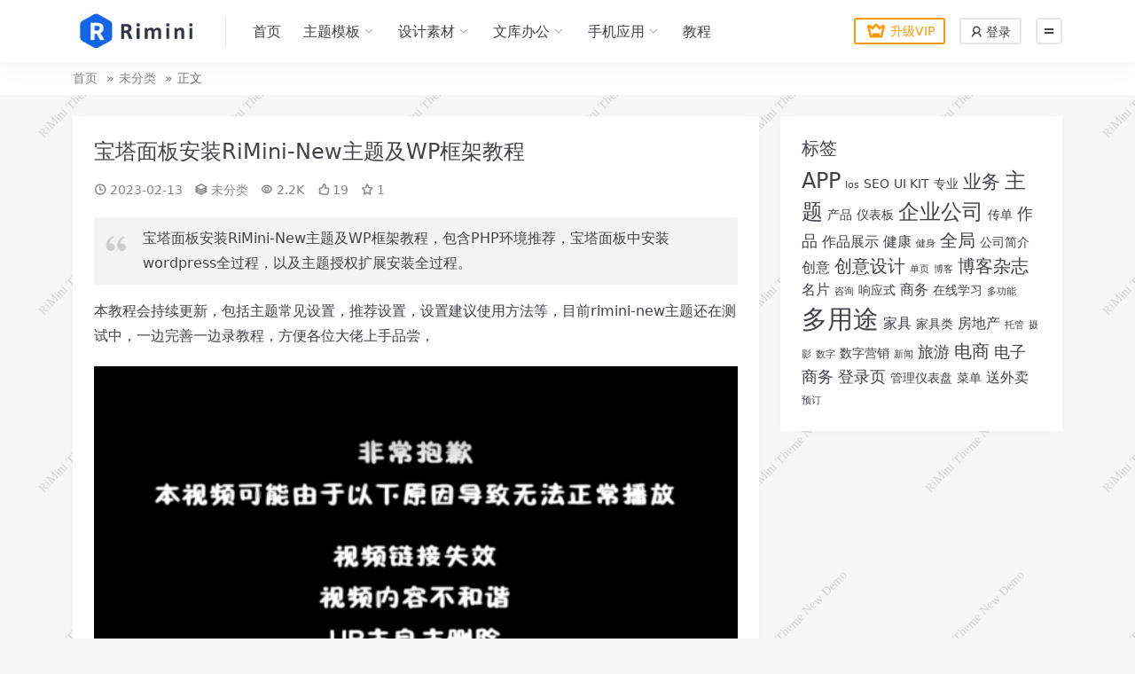

--- FILE ---
content_type: text/html; charset=UTF-8
request_url: https://rimini.rizhuti.com/11573.html
body_size: 7095
content:

<!doctype html>
<html lang="zh-CN">
<head>
	<meta http-equiv="Content-Type" content="text/html; charset=UTF-8">
	<meta name="viewport" content="width=device-width, initial-scale=1, minimum-scale=1, maximum-scale=1">
	<link rel="profile" href="https://gmpg.org/xfn/11">
	<title>宝塔面板安装RiMini-New主题及WP框架教程_RiMini-New主题演示</title>
<meta name='robots' content='max-image-preview:large' />
<meta name="keywords" content="未分类,">
<meta name="description" content="宝塔面板安装RiMini-New主题及WP框架教程，包含PHP环境推荐，宝塔面板中安装wordpress全过程，以及主题授权扩展安装全过程。 本教程会持续更新，包括主题常见设置，推荐设置，设置建议使用方法等，目前rimini-new主题还在">
<link href="/wp-content/themes/rimini-new/assets/img/favicon.png" rel="icon">
<link rel='stylesheet' id='iconfont-css' href='//at.alicdn.com/t/c/font_3224392_hrhz2pr3atk.css?ver=1.9.0' media='all' />
<link rel='stylesheet' id='main-css' href='/wp-content/themes/rimini-new/assets/css/main.min.css?ver=1.9.0' media='all' />
<script src='https://rimini.rizhuti.com/wp-includes/js/jquery/jquery.min.js?ver=3.6.4' id='jquery-core-js'></script>
<script src='https://rimini.rizhuti.com/wp-includes/js/jquery/jquery-migrate.min.js?ver=3.4.0' id='jquery-migrate-js'></script>
<link rel="canonical" href="https://rimini.rizhuti.com/11573.html" />
<link rel='shortlink' href='https://rimini.rizhuti.com/?p=11573' />
<style type="text/css">body {
    background-image: url("data:image/svg+xml,%3Csvg width='200' height='200' xmlns='http://www.w3.org/2000/svg'%3E%3Ctext x='50%25' y='50%25' font-size='14' fill-opacity='0.15' text-anchor='middle' dominant-baseline='middle' transform='rotate(-45, 100 100)'%3ERiMini Theme New Demo%3C/text%3E%3C/svg%3E");
}
</style></head>

<body class="post-template-default single single-post postid-11573 single-format-standard">


<header class="site-header">

    <div class="container"> <!-- container-fluid px-lg-5 -->
	    <div class="navbar">
	      
	    
	      <div class="logo-wrapper">
	      	<a rel="nofollow noopener noreferrer" href="https://rimini.rizhuti.com/"><img class="logo regular" src="/wp-content/themes/rimini-new/assets/img/logo.png" alt="RiMini-New主题演示"></a>		  </div>

	      <div class="sep"></div>
	      
	      <nav class="main-menu d-none d-lg-block">
	        <ul id="header-navbar" class="nav-list"><li class="menu-item menu-item-type-custom menu-item-object-custom menu-item-home"><a href="https://rimini.rizhuti.com/">首页</a></li>
<li class="menu-item menu-item-type-taxonomy menu-item-object-category menu-item-has-children"><a href="https://rimini.rizhuti.com/category/moban">主题模板</a>
<ul class="sub-menu">
	<li class="menu-item menu-item-type-taxonomy menu-item-object-category"><a href="https://rimini.rizhuti.com/category/moban/wp-plugins">wordpress插件</a></li>
	<li class="menu-item menu-item-type-taxonomy menu-item-object-category"><a href="https://rimini.rizhuti.com/category/moban/woocommerce">woocommerce主题</a></li>
	<li class="menu-item menu-item-type-taxonomy menu-item-object-category"><a href="https://rimini.rizhuti.com/category/moban/html5">HTML5模板</a></li>
</ul>
</li>
<li class="menu-item menu-item-type-taxonomy menu-item-object-category current-category-ancestor current-menu-ancestor current-menu-parent current-category-parent menu-item-has-children"><a href="https://rimini.rizhuti.com/category/uikit">设计素材</a>
<ul class="sub-menu">
	<li class="menu-item menu-item-type-taxonomy menu-item-object-category menu-item-has-children"><a href="https://rimini.rizhuti.com/category/uikit/desgin">平面设计</a>
	<ul class="sub-menu">
		<li class="menu-item menu-item-type-taxonomy menu-item-object-category"><a href="https://rimini.rizhuti.com/category/uikit/desgin/ai">AI</a></li>
		<li class="menu-item menu-item-type-taxonomy menu-item-object-category"><a href="https://rimini.rizhuti.com/category/uikit/desgin/psd">PSD</a></li>
		<li class="menu-item menu-item-type-taxonomy menu-item-object-category"><a href="https://rimini.rizhuti.com/category/uikit/desgin/xd">XD</a></li>
	</ul>
</li>
	<li class="menu-item menu-item-type-taxonomy menu-item-object-category"><a href="https://rimini.rizhuti.com/category/uikit/haibao">海报</a></li>
	<li class="menu-item menu-item-type-taxonomy menu-item-object-category current-menu-item"><a href="https://rimini.rizhuti.com/category/uikit/mingpian">名片</a></li>
	<li class="menu-item menu-item-type-taxonomy menu-item-object-category"><a href="https://rimini.rizhuti.com/category/uikit/yuanxt">原型图</a></li>
</ul>
</li>
<li class="menu-item menu-item-type-taxonomy menu-item-object-category menu-item-has-children"><a href="https://rimini.rizhuti.com/category/office">文库办公</a>
<ul class="sub-menu">
	<li class="menu-item menu-item-type-taxonomy menu-item-object-category"><a href="https://rimini.rizhuti.com/category/office/fonts">字体</a></li>
</ul>
</li>
<li class="menu-item menu-item-type-taxonomy menu-item-object-category menu-item-has-children"><a href="https://rimini.rizhuti.com/category/uikit/app">手机应用</a>
<ul class="sub-menu">
	<li class="menu-item menu-item-type-taxonomy menu-item-object-category"><a href="https://rimini.rizhuti.com/category/uikit/web">网站应用</a></li>
	<li class="menu-item menu-item-type-taxonomy menu-item-object-category"><a href="https://rimini.rizhuti.com/category/uikit/other">其他</a></li>
</ul>
</li>
<li class="menu-item menu-item-type-taxonomy menu-item-object-category"><a href="https://rimini.rizhuti.com/category/uncategorized">教程</a></li>
</ul>	      </nav>
	      
	      <div class="actions">
	        <a target="_blank" class="action-btn btn-vip-icon me-2 me-lg-3" rel="nofollow noopener noreferrer" href="https://rimini.rizhuti.com/pay-vip"><i class="iconfont icon-vip"></i>升级VIP</a>

<a class="action-btn me-3" rel="nofollow noopener noreferrer" href="https://rimini.rizhuti.com/login?redirect_to=https%3A%2F%2Frimini.rizhuti.com%2F11573.html"><i class="iconfont icon-people"></i> 登录</a>

	        <div class="burger"></div>
	      </div>
	      
	    </div>
    </div>

</header>

<div class="header-gap"></div>


<!-- **************** MAIN CONTENT START **************** -->
<main>
	
<div class="container-full bg-white">
	<nav class="container d-none d-md-flex py-2" aria-label="breadcrumb">
		<ol class="breadcrumb mb-0"><li class=""><a href="https://rimini.rizhuti.com">首页</a></li><li><a href="https://rimini.rizhuti.com/category/uncategorized">未分类</a></li><li class="active">正文</li></ol>	</nav>
</div>


<div class="container mt-lg-4 mt-3">
	<div class="row">

		<div class="content-wrapper col-lg-8 mb-3">
			<div class="card p-2 p-lg-4">
				<div class="article-header">
					<h1 class="post-title mb-2 mb-lg-3">宝塔面板安装RiMini-New主题及WP框架教程</h1>					<div class="article-meta">
							<span class="meta-data"><i class="iconfont icon-clock me-1"></i><time class="pub-date" datetime="2023-02-13T13:14:50+08:00">2023-02-13</time></span>

	<span class="meta-category"><i class="iconfont icon-grouping me-1"></i><a href="https://rimini.rizhuti.com/category/uncategorized">未分类</a></span>

	<span class="meta-views"><i class="iconfont icon-eye me-1"></i>2.2K</span>

	<span class="meta-likes"><i class="iconfont icon-agree me-1"></i>19</span>

	<span class="meta-fav"><i class="iconfont icon-star me-1"></i>1</span>


	<span class="meta-edit"></span></span>
					</div>
				</div>
				
				
				<article class="post-content post-11573 post type-post status-publish format-standard has-post-thumbnail hentry category-uncategorized" >
					<blockquote><p>宝塔面板安装RiMini-New主题及WP框架教程，包含PHP环境推荐，宝塔面板中安装wordpress全过程，以及主题授权扩展安装全过程。</p></blockquote>
<p>本教程会持续更新，包括主题常见设置，推荐设置，设置建议使用方法等，目前rimini-new主题还在测试中，一边完善一边录教程，方便各位大佬上手品尝，</p>
<p><iframe src="//player.bilibili.com/player.html?aid=609544906&amp;bvid=BV1a84y1n7WU&amp;cid=1011755864&amp;page=1" frameborder="no" scrolling="no" allowfullscreen="allowfullscreen"> </iframe></p>

					<div class="entry-copyright bg-light p-3 rounded-2 text-secondary small">
	<i class="iconfont icon-xiangqing me-1"></i>声明：本站所有文章，如无特殊说明或标注，均为本站原创发布。任何个人或组织，在未征得本站同意时，禁止复制、盗用、采集、发布本站内容到任何网站、书籍等各类媒体平台。如若本站内容侵犯了原著者的合法权益，可联系我们进行处理。</div>
				</article>

								
				
				
<div class="entry-social">

	<div class="row mt-2 mt-lg-3">
		<div class="col"></div>
		<div class="col-auto">
			
						<a class="btn btn-sm btn-outline-secondary post-share-btn" href="javascript:void(0);"><i class="iconfont icon-qrcode"></i> 分享</a>
			
						<a class="btn btn-sm btn-outline-success post-fav-btn" href="javascript:void(0);" data-is="1"><i class="iconfont icon-star"></i> 收藏</a>
			
						<a class="btn btn-sm btn-outline-primary post-like-btn" href="javascript:void(0);" data-text="已点赞"><i class="iconfont icon-agree"></i> 点赞(<span class="count">19</span>)</a>
			
		</div>
	</div>

</div>

			</div>
			
			

<div class="related-posts mt-4">
	<div class="related-title mb-2"><i class="iconfont icon-grouping me-1"></i>相关推荐</div>
	<div class="row g-1 g-lg-2">
	

<div class="col-6 col-md-4 col-lg-3">
	<article class="post-item post-grid">

				
	    <div class="entry-media media-3x2">
	    	<a target="" class="media-img lazy" href="https://rimini.rizhuti.com/1889.html" title="WordPress函数Single_post_title文章页输出文章标题" data-bg="/wp-content/uploads/2022/12/8048-op.jpg"></a>
		</div>

	    <div class="entry-wrapper">
	    	
	    	<h2 class="entry-title">
				<a target="" href="https://rimini.rizhuti.com/1889.html" title="WordPress函数Single_post_title文章页输出文章标题">WordPress函数Single_post_title文章页输出文章标题</a>
			</h2>

						<div class="entry-desc">WordPress中输出文章标题的函数有不少，方式也很多，比如the_title...</div>
			
				    </div>
	</article>
</div>



<div class="col-6 col-md-4 col-lg-3">
	<article class="post-item post-grid">

				
	    <div class="entry-media media-3x2">
	    	<a target="" class="media-img lazy" href="https://rimini.rizhuti.com/1894.html" title="WordPress函数Wp_link_pages教程实现文章内容分页" data-bg="/wp-content/uploads/2023/02/未标题asdsad22-1-300x200.jpg"></a>
		</div>

	    <div class="entry-wrapper">
	    	
	    	<h2 class="entry-title">
				<a target="" href="https://rimini.rizhuti.com/1894.html" title="WordPress函数Wp_link_pages教程实现文章内容分页">WordPress函数Wp_link_pages教程实现文章内容分页</a>
			</h2>

						<div class="entry-desc">假如一篇文章很长，而你的WordPress主题又没有做侧边栏随动，那么页面排版就...</div>
			
				    </div>
	</article>
</div>



<div class="col-6 col-md-4 col-lg-3">
	<article class="post-item post-grid">

				
	    <div class="entry-media media-3x2">
	    	<a target="" class="media-img lazy" href="https://rimini.rizhuti.com/1892.html" title="WordPress函数The_search_query输出搜索关键词" data-bg="/wp-content/uploads/2022/12/480016-PGKTGR-852-op.jpg"></a>
		</div>

	    <div class="entry-wrapper">
	    	
	    	<h2 class="entry-title">
				<a target="" href="https://rimini.rizhuti.com/1892.html" title="WordPress函数The_search_query输出搜索关键词">WordPress函数The_search_query输出搜索关键词</a>
			</h2>

						<div class="entry-desc">几乎WordPress网站都带有站内搜索的功能，我们如何在搜索结果页中显示搜索关...</div>
			
				    </div>
	</article>
</div>



<div class="col-6 col-md-4 col-lg-3">
	<article class="post-item post-grid">

				
	    <div class="entry-media media-3x2">
	    	<a target="" class="media-img lazy" href="https://rimini.rizhuti.com/1.html" title="世界，您好！" data-bg="/wp-content/themes/rimini-new/assets/img/thumb.jpg"></a>
		</div>

	    <div class="entry-wrapper">
	    	
	    	<h2 class="entry-title">
				<a target="" href="https://rimini.rizhuti.com/1.html" title="世界，您好！">世界，您好！</a>
			</h2>

						<div class="entry-desc">欢迎使用WordPress。这是您的第一篇文章。编辑或删除它，然后开始写作吧！</div>
			
				    </div>
	</article>
</div>

    </div>

</div>


		</div>

		<div class="content-sidebar col-lg-4 ms-lg-auto" data-sticky>
			<div class="sidebar">
				<div id="tag_cloud-3" class="widget widget_tag_cloud"><h5 class="widget-title">标签</h5><div class="tagcloud"><a href="https://rimini.rizhuti.com/tag/app" class="tag-cloud-link tag-link-122 tag-link-position-1" style="font-size: 17.706666666667pt;" aria-label="APP (9个项目)">APP</a>
<a href="https://rimini.rizhuti.com/tag/ios" class="tag-cloud-link tag-link-96 tag-link-position-2" style="font-size: 8pt;" aria-label="Ios (2个项目)">Ios</a>
<a href="https://rimini.rizhuti.com/tag/seo" class="tag-cloud-link tag-link-95 tag-link-position-3" style="font-size: 10.24pt;" aria-label="SEO (3个项目)">SEO</a>
<a href="https://rimini.rizhuti.com/tag/ui-kit" class="tag-cloud-link tag-link-234 tag-link-position-4" style="font-size: 10.24pt;" aria-label="UI KIT (3个项目)">UI KIT</a>
<a href="https://rimini.rizhuti.com/tag/%e4%b8%93%e4%b8%9a" class="tag-cloud-link tag-link-280 tag-link-position-5" style="font-size: 10.24pt;" aria-label="专业 (3个项目)">专业</a>
<a href="https://rimini.rizhuti.com/tag/%e4%b8%9a%e5%8a%a1" class="tag-cloud-link tag-link-103 tag-link-position-6" style="font-size: 15.84pt;" aria-label="业务 (7个项目)">业务</a>
<a href="https://rimini.rizhuti.com/tag/sss" class="tag-cloud-link tag-link-65 tag-link-position-7" style="font-size: 17.706666666667pt;" aria-label="主题 (9个项目)">主题</a>
<a href="https://rimini.rizhuti.com/tag/%e4%ba%a7%e5%93%81" class="tag-cloud-link tag-link-216 tag-link-position-8" style="font-size: 10.24pt;" aria-label="产品 (3个项目)">产品</a>
<a href="https://rimini.rizhuti.com/tag/%e4%bb%aa%e8%a1%a8%e6%9d%bf" class="tag-cloud-link tag-link-111 tag-link-position-9" style="font-size: 10.24pt;" aria-label="仪表板 (3个项目)">仪表板</a>
<a href="https://rimini.rizhuti.com/tag/%e4%bc%81%e4%b8%9a%e5%85%ac%e5%8f%b8" class="tag-cloud-link tag-link-143 tag-link-position-10" style="font-size: 17.706666666667pt;" aria-label="企业公司 (9个项目)">企业公司</a>
<a href="https://rimini.rizhuti.com/tag/%e4%bc%a0%e5%8d%95" class="tag-cloud-link tag-link-282 tag-link-position-11" style="font-size: 10.24pt;" aria-label="传单 (3个项目)">传单</a>
<a href="https://rimini.rizhuti.com/tag/%e4%bd%9c%e5%93%81" class="tag-cloud-link tag-link-74 tag-link-position-12" style="font-size: 13.6pt;" aria-label="作品 (5个项目)">作品</a>
<a href="https://rimini.rizhuti.com/tag/%e4%bd%9c%e5%93%81%e5%b1%95%e7%a4%ba" class="tag-cloud-link tag-link-189 tag-link-position-13" style="font-size: 12.106666666667pt;" aria-label="作品展示 (4个项目)">作品展示</a>
<a href="https://rimini.rizhuti.com/tag/%e5%81%a5%e5%ba%b7" class="tag-cloud-link tag-link-152 tag-link-position-14" style="font-size: 12.106666666667pt;" aria-label="健康 (4个项目)">健康</a>
<a href="https://rimini.rizhuti.com/tag/%e5%81%a5%e8%ba%ab" class="tag-cloud-link tag-link-107 tag-link-position-15" style="font-size: 8pt;" aria-label="健身 (2个项目)">健身</a>
<a href="https://rimini.rizhuti.com/tag/%e5%85%a8%e5%b1%80" class="tag-cloud-link tag-link-243 tag-link-position-16" style="font-size: 14.906666666667pt;" aria-label="全局 (6个项目)">全局</a>
<a href="https://rimini.rizhuti.com/tag/%e5%85%ac%e5%8f%b8%e7%ae%80%e4%bb%8b" class="tag-cloud-link tag-link-193 tag-link-position-17" style="font-size: 10.24pt;" aria-label="公司简介 (3个项目)">公司简介</a>
<a href="https://rimini.rizhuti.com/tag/%e5%88%9b%e6%84%8f" class="tag-cloud-link tag-link-133 tag-link-position-18" style="font-size: 12.106666666667pt;" aria-label="创意 (4个项目)">创意</a>
<a href="https://rimini.rizhuti.com/tag/%e5%88%9b%e6%84%8f%e8%ae%be%e8%ae%a1" class="tag-cloud-link tag-link-253 tag-link-position-19" style="font-size: 14.906666666667pt;" aria-label="创意设计 (6个项目)">创意设计</a>
<a href="https://rimini.rizhuti.com/tag/%e5%8d%95%e9%a1%b5" class="tag-cloud-link tag-link-91 tag-link-position-20" style="font-size: 8pt;" aria-label="单页 (2个项目)">单页</a>
<a href="https://rimini.rizhuti.com/tag/%e5%8d%9a%e5%ae%a2" class="tag-cloud-link tag-link-69 tag-link-position-21" style="font-size: 8pt;" aria-label="博客 (2个项目)">博客</a>
<a href="https://rimini.rizhuti.com/tag/%e5%8d%9a%e5%ae%a2%e6%9d%82%e5%bf%97" class="tag-cloud-link tag-link-88 tag-link-position-22" style="font-size: 14.906666666667pt;" aria-label="博客杂志 (6个项目)">博客杂志</a>
<a href="https://rimini.rizhuti.com/tag/%e5%90%8d%e7%89%87" class="tag-cloud-link tag-link-273 tag-link-position-23" style="font-size: 12.106666666667pt;" aria-label="名片 (4个项目)">名片</a>
<a href="https://rimini.rizhuti.com/tag/%e5%92%a8%e8%af%a2" class="tag-cloud-link tag-link-89 tag-link-position-24" style="font-size: 8pt;" aria-label="咨询 (2个项目)">咨询</a>
<a href="https://rimini.rizhuti.com/tag/%e5%93%8d%e5%ba%94%e5%bc%8f" class="tag-cloud-link tag-link-68 tag-link-position-25" style="font-size: 10.24pt;" aria-label="响应式 (3个项目)">响应式</a>
<a href="https://rimini.rizhuti.com/tag/%e5%95%86%e5%8a%a1" class="tag-cloud-link tag-link-116 tag-link-position-26" style="font-size: 12.106666666667pt;" aria-label="商务 (4个项目)">商务</a>
<a href="https://rimini.rizhuti.com/tag/%e5%9c%a8%e7%ba%bf%e5%ad%a6%e4%b9%a0" class="tag-cloud-link tag-link-147 tag-link-position-27" style="font-size: 10.24pt;" aria-label="在线学习 (3个项目)">在线学习</a>
<a href="https://rimini.rizhuti.com/tag/%e5%a4%9a%e5%8a%9f%e8%83%bd" class="tag-cloud-link tag-link-84 tag-link-position-28" style="font-size: 8pt;" aria-label="多功能 (2个项目)">多功能</a>
<a href="https://rimini.rizhuti.com/tag/%e5%a4%9a%e7%94%a8%e9%80%94" class="tag-cloud-link tag-link-72 tag-link-position-29" style="font-size: 22pt;" aria-label="多用途 (16个项目)">多用途</a>
<a href="https://rimini.rizhuti.com/tag/%e5%ae%b6%e5%85%b7" class="tag-cloud-link tag-link-293 tag-link-position-30" style="font-size: 12.106666666667pt;" aria-label="家具 (4个项目)">家具</a>
<a href="https://rimini.rizhuti.com/tag/%e5%ae%b6%e5%85%b7%e7%b1%bb" class="tag-cloud-link tag-link-67 tag-link-position-31" style="font-size: 10.24pt;" aria-label="家具类 (3个项目)">家具类</a>
<a href="https://rimini.rizhuti.com/tag/%e6%88%bf%e5%9c%b0%e4%ba%a7" class="tag-cloud-link tag-link-85 tag-link-position-32" style="font-size: 12.106666666667pt;" aria-label="房地产 (4个项目)">房地产</a>
<a href="https://rimini.rizhuti.com/tag/%e6%89%98%e7%ae%a1" class="tag-cloud-link tag-link-92 tag-link-position-33" style="font-size: 8pt;" aria-label="托管 (2个项目)">托管</a>
<a href="https://rimini.rizhuti.com/tag/%e6%91%84%e5%bd%b1" class="tag-cloud-link tag-link-77 tag-link-position-34" style="font-size: 8pt;" aria-label="摄影 (2个项目)">摄影</a>
<a href="https://rimini.rizhuti.com/tag/%e6%95%b0%e5%ad%97" class="tag-cloud-link tag-link-87 tag-link-position-35" style="font-size: 8pt;" aria-label="数字 (2个项目)">数字</a>
<a href="https://rimini.rizhuti.com/tag/%e6%95%b0%e5%ad%97%e8%90%a5%e9%94%80" class="tag-cloud-link tag-link-172 tag-link-position-36" style="font-size: 10.24pt;" aria-label="数字营销 (3个项目)">数字营销</a>
<a href="https://rimini.rizhuti.com/tag/%e6%96%b0%e9%97%bb" class="tag-cloud-link tag-link-75 tag-link-position-37" style="font-size: 8pt;" aria-label="新闻 (2个项目)">新闻</a>
<a href="https://rimini.rizhuti.com/tag/%e6%97%85%e6%b8%b8" class="tag-cloud-link tag-link-119 tag-link-position-38" style="font-size: 13.6pt;" aria-label="旅游 (5个项目)">旅游</a>
<a href="https://rimini.rizhuti.com/tag/%e7%94%b5%e5%95%86" class="tag-cloud-link tag-link-144 tag-link-position-39" style="font-size: 14.906666666667pt;" aria-label="电商 (6个项目)">电商</a>
<a href="https://rimini.rizhuti.com/tag/%e7%94%b5%e5%ad%90%e5%95%86%e5%8a%a1" class="tag-cloud-link tag-link-79 tag-link-position-40" style="font-size: 13.6pt;" aria-label="电子商务 (5个项目)">电子商务</a>
<a href="https://rimini.rizhuti.com/tag/%e7%99%bb%e5%bd%95%e9%a1%b5" class="tag-cloud-link tag-link-71 tag-link-position-41" style="font-size: 13.6pt;" aria-label="登录页 (5个项目)">登录页</a>
<a href="https://rimini.rizhuti.com/tag/%e7%ae%a1%e7%90%86%e4%bb%aa%e8%a1%a8%e7%9b%98" class="tag-cloud-link tag-link-73 tag-link-position-42" style="font-size: 10.24pt;" aria-label="管理仪表盘 (3个项目)">管理仪表盘</a>
<a href="https://rimini.rizhuti.com/tag/%e8%8f%9c%e5%8d%95" class="tag-cloud-link tag-link-270 tag-link-position-43" style="font-size: 10.24pt;" aria-label="菜单 (3个项目)">菜单</a>
<a href="https://rimini.rizhuti.com/tag/%e9%80%81%e5%a4%96%e5%8d%96" class="tag-cloud-link tag-link-98 tag-link-position-44" style="font-size: 12.106666666667pt;" aria-label="送外卖 (4个项目)">送外卖</a>
<a href="https://rimini.rizhuti.com/tag/%e9%a2%84%e8%ae%a2" class="tag-cloud-link tag-link-105 tag-link-position-45" style="font-size: 8pt;" aria-label="预订 (2个项目)">预订</a></div>
</div>			</div>
		</div>

	</div>
</div>
</main>
<!-- **************** MAIN CONTENT END **************** -->

<!-- =======================
Footer START -->
<footer class="bg-dark py-5 mt-5">
	<div class="container">
		<div class="text-center text-primary-hover text-muted w-100">
			Copyright © 2023 <a target="_blank" href="http://ritheme.com/">Rimini-New</a> - All rights reserved
			
					</div>
	</div>
</footer>
<!-- =======================
Footer END -->

<!-- Back to top -->
<div class="back-top"><i class="iconfont icon-top"></i></div>


<div class="dimmer"></div>


<div class="off-canvas">
  <div class="canvas-close"><i class="iconfont icon-shut"></i></div>
  
  <div class="logo-wrapper">
  	<a href="https://rimini.rizhuti.com/"><img class="logo regular" src="/wp-content/themes/rimini-new/assets/img/logo.png" alt="RiMini-New主题演示"></a>  </div>

  
  <div class="mobile-menu d-block d-lg-none"></div>

  <div class="menu-sidebar">
    <div id="ri_cdks_widget-2" class="widget cdks-widget"><h5 class="widget-title">活动卡券发放</h5><p class="widget-desc">手动复制CDK码使用，先用先得</p>
        <div class="cdk-card">
            <h6 class="text-white mb-2">会员兑换卡<small class="text-danger ms-1">全站VIP【包月】</small></h6>
            <div class="d-flex justify-content-between flex-wrap align-items-center">
                <div class="bg-white px-3 py-1 d-inline-block rounded-2">
                    <span class="user-select-all mb-0">ca912fcced</span>
                </div>
                <span class="h6 fw-light small mb-0">失效</span>
            </div>
        </div>
        
        <div class="cdk-card">
            <h6 class="text-white mb-2">会员兑换卡<small class="text-danger ms-1">全站VIP【包月】</small></h6>
            <div class="d-flex justify-content-between flex-wrap align-items-center">
                <div class="bg-white px-3 py-1 d-inline-block rounded-2">
                    <span class="user-select-all mb-0">7286d30bb4</span>
                </div>
                <span class="h6 fw-light small mb-0">失效</span>
            </div>
        </div>
        
        <div class="cdk-card">
            <h6 class="text-white mb-2">会员兑换卡<small class="text-danger ms-1">全站VIP【包月】</small></h6>
            <div class="d-flex justify-content-between flex-wrap align-items-center">
                <div class="bg-white px-3 py-1 d-inline-block rounded-2">
                    <span class="user-select-all mb-0">a59ec2bb32</span>
                </div>
                <span class="h6 fw-light small mb-0">失效</span>
            </div>
        </div>
        
        <div class="cdk-card">
            <h6 class="text-white mb-2">会员兑换卡<small class="text-danger ms-1">全站VIP【包月】</small></h6>
            <div class="d-flex justify-content-between flex-wrap align-items-center">
                <div class="bg-white px-3 py-1 d-inline-block rounded-2">
                    <span class="user-select-all mb-0">4c8be44465</span>
                </div>
                <span class="h6 fw-light small mb-0">失效</span>
            </div>
        </div>
        
        <div class="cdk-card">
            <h6 class="text-white mb-2">会员兑换卡<small class="text-danger ms-1">全站VIP【包月】</small></h6>
            <div class="d-flex justify-content-between flex-wrap align-items-center">
                <div class="bg-white px-3 py-1 d-inline-block rounded-2">
                    <span class="user-select-all mb-0">c7d7d059bc</span>
                </div>
                <span class="h6 fw-light small mb-0">失效</span>
            </div>
        </div>
        
        <div class="cdk-card">
            <h6 class="text-white mb-2">会员兑换卡<small class="text-danger ms-1">全站VIP【包月】</small></h6>
            <div class="d-flex justify-content-between flex-wrap align-items-center">
                <div class="bg-white px-3 py-1 d-inline-block rounded-2">
                    <span class="user-select-all mb-0">b7b1bfbdb4</span>
                </div>
                <span class="h6 fw-light small mb-0">失效</span>
            </div>
        </div>
        
        <div class="cdk-card">
            <h6 class="text-white mb-2">注册邀请码</h6>
            <div class="d-flex justify-content-between flex-wrap align-items-center">
                <div class="bg-white px-3 py-1 d-inline-block rounded-2">
                    <span class="user-select-all mb-0">4bd46708a2</span>
                </div>
                <span class="h6 fw-light small mb-0">失效</span>
            </div>
        </div>
        
        <div class="cdk-card">
            <h6 class="text-white mb-2">折扣优惠码<small class="text-danger ms-1">8.5 折</small></h6>
            <div class="d-flex justify-content-between flex-wrap align-items-center">
                <div class="bg-white px-3 py-1 d-inline-block rounded-2">
                    <span class="user-select-all mb-0">794a4ed391</span>
                </div>
                <span class="h6 fw-light small mb-0">失效</span>
            </div>
        </div>
        
        <div class="cdk-card">
            <h6 class="text-white mb-2">立减优惠码<small class="text-danger ms-1">- 10.00￥</small></h6>
            <div class="d-flex justify-content-between flex-wrap align-items-center">
                <div class="bg-white px-3 py-1 d-inline-block rounded-2">
                    <span class="user-select-all mb-0">f120f026a7</span>
                </div>
                <span class="h6 fw-light small mb-0">失效</span>
            </div>
        </div>
        
        </div><div id="custom_html-2" class="widget_text widget widget_custom_html"><h5 class="widget-title">自定义广告</h5><div class="textwidget custom-html-widget"><a href="https://ritheme.com/" target="_blank" rel="nofollow noopener noreferrer" title="广告：多款wordpress正版主题打包仅需599"><img src="/wp-content/themes/rimini-new/screenshot.jpg" style=" width: 100%; "></a></div></div>  </div>

</div>



<script src='/wp-content/themes/rimini-new/assets/vendor/vanilla-lazyload/lazyload.min.js?ver=6.2.8' id='lazyload-js'></script>
<script src='/wp-content/themes/rimini-new/assets/vendor/slicknav/jquery.slicknav.min.js?ver=6.2.8' id='slicknav-js'></script>
<script src='/wp-content/themes/rimini-new/assets/vendor/sticky-js/theia-sticky-sidebar.min.js?ver=6.2.8' id='sticky-js-js'></script>
<script src='/wp-content/themes/rimini-new/assets/vendor/infinite-scroll/infinite-scroll.pkgd.min.js?ver=6.2.8' id='infinite-scroll-js'></script>
<script id='main-js-extra'>
var zb = {"home_url":"https:\/\/rimini.rizhuti.com","ajax_url":"https:\/\/rimini.rizhuti.com\/wp-admin\/admin-ajax.php","theme_url":"\/wp-content\/themes\/rimini-new","singular_id":"11573","current_user_id":"0","ajax_nonce":"b5c75c6d2a"};
</script>
<script src='/wp-content/themes/rimini-new/assets/js/main.min.js?ver=1.9.0' id='main-js'></script>
<script src='https://rimini.rizhuti.com/wp-includes/js/comment-reply.min.js?ver=6.2.8' id='comment-reply-js'></script>

<!-- 自定义js代码 统计代码 -->
<!-- 自定义js代码 统计代码 END -->


</body>
</html>

<!-- Dynamic page generated in 1.175 seconds. -->
<!-- Cached page generated by WP-Super-Cache on 2026-01-21 02:02:56 -->

<!-- super cache -->